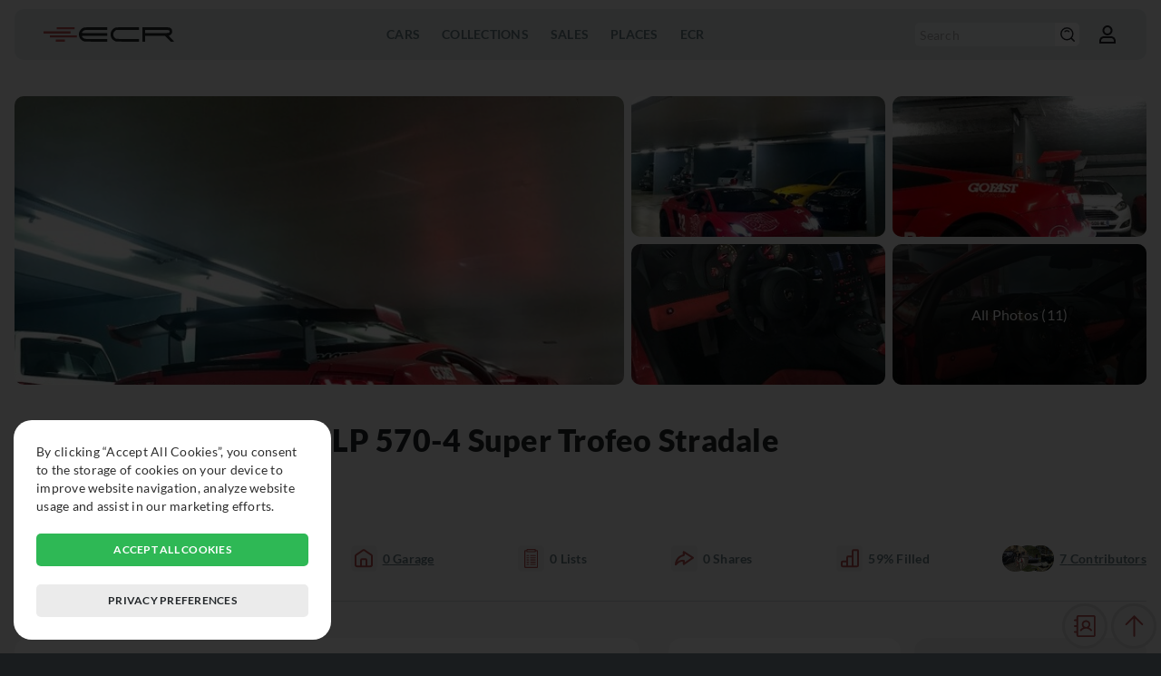

--- FILE ---
content_type: text/html; charset=UTF-8
request_url: https://exclusivecarregistry.com/details/lamborghini/gallardo/21294
body_size: 5155
content:
<!DOCTYPE html>
<html lang="en">
	<head>
		<meta charset="UTF-8">
		<meta name="viewport" content="width=device-width, initial-scale=1">
		<meta http-equiv="content-language" content="en-US" />
		<meta name="copyright" content="© 2026 Exclusive Car Registry" />
		<meta name="robots" content="index,follow">
		<meta http-equiv="imagetoolbar" content="no" />
		<meta name="rating" content="general" />
				<script async src="https://www.googletagmanager.com/gtag/js?id=G-HY7SRVBN33"></script>
		<script>
						window['ga-disable-G-HY7SRVBN33'] = true;
						window.dataLayer = window.dataLayer || [];
			function gtag(){dataLayer.push(arguments);}
			gtag('js', new Date());
			gtag('config', 'G-HY7SRVBN33', {'anonymize_ip': true});
					</script>
				<title>ECR - Lamborghini Gallardo LP 570-4 Super Trofeo Stradale details</title>
		<meta name="description" content="Red exterior located in Switzerland">
		<meta name="keywords" content="car, car details, car specs, car info, lamborghini, lamborghini gallardo, lamborghini gallardo lp 570-4 super trofeo stradale">
		<meta property="og:locale" content="en_US">
		<meta property="og:type" content="website">
		<meta property="og:title" content="ECR - Lamborghini Gallardo LP 570-4 Super Trofeo Stradale details">
		<meta property="og:description" content="Red exterior located in Switzerland">		
		<meta property="og:url" content="https://exclusivecarregistry.com/details/lamborghini/gallardo/21294">
		<meta property="og:site_name" content="ECR - Lamborghini Gallardo LP 570-4 Super Trofeo Stradale details">
		<meta property="og:image" content="https://exclusivecarregistry.com/images/cars/preview/thumb_21294.jpg">
		<meta property="og:image:width" content="450">
		<meta property="og:image:height" content="235">
		<meta name="twitter:card" content="summary_large_image">
		<meta name="twitter:description" content="Red exterior located in Switzerland">
		<meta name="twitter:title" content="ECR - Lamborghini Gallardo LP 570-4 Super Trofeo Stradale details">
		<meta name="twitter:image" content="https://exclusivecarregistry.com/images/cars/preview/thumb_21294.jpg">
		<link rel="icon" href="/images/common/favicon.png" sizes="32x32">
		<link rel="icon" href="/images/common/favicon.png" sizes="192x192">
		<link rel="apple-touch-icon" href="/images/common/favicon.png">
				<meta name="msapplication-TileImage" content="/images/common/favicon.png">	
		<meta name="theme-color" content="#b84f4f">
		<meta name="format-detection" content="telephone=no">
		<meta name="format-detection" content="date=no">
		<meta name="format-detection" content="address=no">
		<meta name="format-detection" content="email=no">
		<link rel="stylesheet" href="/css/select2.min.css" type="text/css" media="all" />

				<link rel="stylesheet" href="/css/style.css" type="text/css" media="all">
		<link rel="stylesheet" href="/css/style_mobile.css" type="text/css" media="all">
		<link rel="stylesheet" href="/css/style_overlay.css" type="text/css" media="all">
		<link rel="stylesheet" href="/css/style_darkmode.css" type="text/css" media="all">
		
		<link rel="manifest" href="https://exclusivecarregistry.com/manifest.json">
		<script type="text/javascript" src="/js/jquery-3.6.0.min.js"></script>
		<script type="text/javascript" src="/js/jquery-ui.min.js"></script>
		<script type="text/javascript" src="/js/jquery.ui.touch-punch.js"></script>
		<script type="text/javascript" src="/js/select2.min.js"></script>
        <script type="text/javascript" src="/js/jquery.touchSwipe.min.js"></script>
		<script type="text/javascript" src="/js/mention.min.js"></script>
		<script type="text/javascript" src="/js/general.js"></script>
		
				
				<script defer type="text/javascript" src="/js/details.js"></script>
				
		
		
		
    </head>
	<body >
				<header>

			<div class="menumob"><hr /><hr /><hr /></div>

						<a href="/" class="logo">
				<img class="image_switch" src="/images/common/logo-ecr-default.svg" alt="Logo Exclusive Car Registry" />
			</a>
						
			<nav>
				<ul>
										
					<li>
						<p>Cars</p>
						<div class="overlay_submenu">
							<ul>
								<li><a href="/list">Cars</a></li>
							</ul>
							<ul>
								<li><a href="/make">Makes</a></li>
							</ul>
						</div>
					</li>

					<li>
						<p><a href="/collection">Collections</a></p>
					</li>

					<li>
						<p>Sales</p>
						<div class="overlay_submenu">
							<ul>
								<li><a href="/dealer">Dealers</a></li>
							</ul>
							<ul>
								<li><a href="/auction-house">Auction Houses</a></li>
							</ul>
						</div>
					</li>

					<li>
						<p>Places</p>
						<div class="overlay_submenu">
							<ul>
								<li><a href="/event">Events</a></li>
							</ul>
							<ul>
								<li><a href="/museum">Museums</a></li>
							</ul>
							<ul>
								<li><a href="/circuit">Circuits</a></li>
							</ul>
						</div>
					</li>

					<li>
						<p>ECR</p>
						<div class="overlay_submenu">
							<ul>
								<li><a href="/info">About</a></li>
							</ul>
							<ul>
								<li><a href="/plans">Plans</a></li>
							</ul>
							<ul>
								<li><a href="/terms">Terms of Use</a></li>
							</ul>
							<ul>
								<li><a href="/faq">FAQ</a></li>
							</ul>
							<ul>
								<li><span class="opencontact">Contact Us</span></li>
							</ul>
						</div>
					</li>
				</ul>
			</nav>
			<div class="options">
				<div class="fast_search_link">
					<a href="/list"><img class="ico_switch" src="/images/common/ico-header-search.svg" alt="Search icon" /></a>
				</div>
				<form action="/list" method="get" class="fast_search">
					<input type="hidden" name="fastsearch" value="1" />
					<input type="text" name="model" placeholder="Search" value="" />
					<button type="submit"><img class="ico_switch" src="/images/common/ico-header-search.svg" alt="Search icon" /></button>
				</form>
				
												<div class="account_photo">
										<span href="/login" rel="nofollow" class="open_login_form">
						<img src="/images/common/ico-header-account.svg" alt="Profile"  class="ico_switch" />
					</span>
									</div>
			</div>
		</header>
	<main class="principal" id="details">
	<div class="banner_gallery wrapperfull">
					<div class="thumb" data-id="84016">
						<img src="/images/gallery/car/full/84016" alt="Gallery" />
					</div>
					<div class="thumb" data-id="84017">
						<img src="/images/gallery/car/thumb/84017" alt="Gallery" />
					</div>
					<div class="thumb" data-id="84018" data-total="All Photos (11)">
						<img src="/images/gallery/car/thumb/84018" alt="Gallery" />
					</div>
					<div class="thumb" data-id="84019">
						<img src="/images/gallery/car/thumb/84019" alt="Gallery" />
					</div>
					<div class="thumb" data-id="84020" data-total="All Photos (11)">
						<img src="/images/gallery/car/thumb/84020" alt="Gallery" />
					</div></div>	<div class="page_title wrapperfull">
		<h1>
			<a href="/make/lamborghini">Lamborghini</a>
			<a href="/model/lamborghini/gallardo-lp-570-4-super-trofeo-stradale">Gallardo</a> 
						<a href="/model/lamborghini/gallardo-lp-570-4-super-trofeo-stradale">LP 570-4 Super Trofeo Stradale</a>
					</h1>
		
						<div class="location">
							<img src="/images/flags/ch.png" alt="Country Flag" />
							<p>Geneva, Geneva, Switzerland</p>
						</div>			</div>
		<div class="basic_social wrapperfull">
		<div class="icons_info like">
			<div ><img class="ico_red" src="/images/common/ico-general-like.svg" alt="Like icon" /></div>
			<p>4<span> Likes</span></p>
		</div>
		<div class="icons_info seen">
			<div ><img class="ico_red" src="/images/common/ico-general-seen.svg" alt="Spotted icon" /></div>
			<p>17 <span> Spotted</span></p>
		</div>
		<div class="icons_info garage">
			<div ><img class="ico_red" src="/images/common/ico-general-garage.svg" alt="Garage icon" /></div>
			<p>0<span> Garage</span></p>
		</div>
		<div class="icons_info watch_list">
			<div ><img class="ico_red" src="/images/common/ico-field-specs.svg" alt="Watchlist icon" /></div>
			<p>0<span> Lists</span></p>
		</div>
		<div class="icons_info share " data-car="21294">
			<div><img class="ico_red open_share" src="/images/common/ico-general-share.svg" alt="Share icon" /></div>
			<p>0<span> Shares</span></p>
		</div>
		<div class="icons_info percent">
			<div><img class="ico_red" src="/images/common/ico-general-percent.svg" alt="Percentage icon" /></div>
			<p>59%<span> Filled</span></p>
		</div>
		
		<div class="users_totals_thumb">
		<img class="photo" src="/images/profile/uid_2353.jpg" alt="Uploader" /><img class="photo" src="/images/profile/uid_6696.jpg" alt="Edits" /><img class="photo" src="/images/profile/uid_10040.jpg" alt="Edits" />
			<p>7<span> Contributors</span></p>		
		</div>
				<hr class="division_line" />
	</div>


	<div class="page_content_2_column_left">
		
		
		<div class="timeline_block basic_tab_switch">
			<h2 class="blocktitle">Car Timeline</h2>
			<div class="selection">
				<p class="btn open" data-info="location">Location</p>
				<p class="btn" data-info="collection">Collection</p>
				<p class="btn" data-info="event">Events</p>
				<p class="btn" data-info="racing">Racing</p>
				<p class="btn" data-info="museum">Museum</p>
				<p class="btn" data-info="sales">Sales</p>
							</div>
			<div class="content_block">

				<div class="item open" data-box="location">
										<p class="info"><span class="level_block_tag lbt_free"><strong><img class="img" src="/images/common/ico-header-account.svg" /></strong>Log in</span></p>
									</div>

				<div class="item" data-box="collection">
										<p class="info"><span class="level_block_tag lbt_free"><strong><img class="img" src="/images/common/ico-header-account.svg" /></strong>Log in</span></p>
									</div>

				<div class="item" data-box="event">
										<p class="info"><span class="level_block_tag lbt_free"><strong><img class="img" src="/images/common/ico-header-account.svg" /></strong>Log in</span></p>
									</div>

				<div class="item" data-box="racing">
										<p class="info"><span class="level_block_tag lbt_free"><strong><img class="img" src="/images/common/ico-header-account.svg" /></strong>Log in</span></p>
									</div>

				<div class="item" data-box="museum">
										<p class="info"><span class="level_block_tag lbt_free"><strong><img class="img" src="/images/common/ico-header-account.svg" /></strong>Log in</span></p>
									</div>

				<div class="item" data-box="sales">
										<p class="info"><span class="level_block_tag lbt_free"><strong><img class="img" src="/images/common/ico-header-account.svg" /></strong>Log in</span></p>
									</div>

								
			</div>
		</div>


		
		
		

		
			<aside class="adsmkthor superad">
				<a href="https://exclusivecarregistry.com/contact?open_ads_request=1" class="adsimg" data-id="2" data-client="2" data-format="1" target="_blank">
					<img 
						alt="2"
						src="/images/ads/banner_2.jpg"
						srcset="/images/ads/banner_2_mob.jpg 480w, /images/ads/banner_2.jpg 728w"
						sizes="
						(min-resolution: 6dppx) 15vw,
						(min-resolution: 5.5dppx) 16.5vw,
						(min-resolution: 5dppx) 18vw,
						(min-resolution: 4.5dppx) 20.25vw,
						(min-resolution: 4dppx) 22.5vw,
						(min-resolution: 3.5dppx) 26.25vw,
						(min-resolution: 3dppx) 30vw,
						(min-resolution: 2.5dppx) 37.5vw,
						(min-resolution: 2dppx) 45vw,
						(min-resolution: 1.5dppx) 67.5vw,
						(min-resolution: 1dppx) 90vw,
						90vw"
					/>
				</a>
				<script>gtag("event", "ecr_ads_viewed", {"ads_id": "2","ads_client": "2","ads_link": "https://exclusivecarregistry.com/contact?open_ads_request=1","ads_format": "1"});</script>
			</aside>
				

		
		
		

		

				<div class="summary_block_image_link wrapperfull">
			<img class="image" src="/images/cars/preview/thumb_21294.jpg" alt="Picture">
			<div class="text">
				<h2 class="title">Lamborghini Gallardo LP 570-4 Super Trofeo Stradale</h2>
								<a class="link" href="/model/lamborghini/gallardo-lp-570-4-super-trofeo-stradale">Read More ↗</a>
			</div>
		</div>


	</div>


	<div class="page_content_2_column_right">
		

		<div class="general_tab_block basic_tab_switch">
			<div class="button_block">
				<p class="btn open" data-info="details"><img class="ico_red" src="/images/common/ico-general-details.svg" alt="Details icon">Details</p>
				<p class="btn" data-info="specifics"><img class="ico_red" src="/images/common/ico-general-specifics.svg" alt="Specifics icon">Specifics</p>
			</div>
			<div class="content_block">
				<div class="item open" data-box="details">
					<div class="list_with_icons">
						<div class="image">
							<img class="ico_switch" src="/images/common/ico-field-year.svg" alt="Model year icon" />
						</div>
						<div class="text">
							<p class="title">Model Year</p>
														<p class="info"><span class="level_block_tag lbt_free"><strong><img class="img" src="/images/common/ico-header-account.svg" /></strong>Log in</span></p>
													</div>
					</div>
					<div class="list_with_icons">
						<div class="image">
							<img class="ico_switch" src="/images/common/ico-field-color.svg" alt="Color icon" />
						</div>
						<div class="text">
							<p class="title">Color</p>
														<p class="info"><span class="level_block_tag lbt_free"><strong><img class="img" src="/images/common/ico-header-account.svg" /></strong>Log in</span></p>
													</div>
					</div>
					<div class="list_with_icons">
						<div class="image">
							<img class="ico_switch" src="/images/common/ico-field-interior.svg" alt="Interior icon" />
						</div>
						<div class="text">
							<p class="title">Interior</p>
														<p class="info"><span class="level_block_tag lbt_free"><strong><img class="img" src="/images/common/ico-header-account.svg" /></strong>Log in</span></p>
													</div>
					</div>
					<div class="list_with_icons">
						<div class="image">
							<img class="ico_switch" src="/images/common/ico-field-spectype.svg" alt="Spec icon" />
						</div>
						<div class="text">
							<p class="title">Original Market Specification</p>
														<p class="info"><span class="level_block_tag lbt_free"><strong><img class="img" src="/images/common/ico-header-account.svg" /></strong>Log in</span></p>
													</div>
					</div>
					<div class="list_with_icons">
						<div class="image">
							<img class="ico_switch" src="/images/common/ico-field-transmission.svg" alt="Transmission icon" />
						</div>
						<div class="text">
							<p class="title">Transmission</p>
														<p class="info"><span class="level_block_tag lbt_free"><strong><img class="img" src="/images/common/ico-header-account.svg" /></strong>Log in</span></p>
													</div>
					</div>
					<div class="list_with_icons">
						<div class="image">
							<img class="ico_switch" src="/images/common/ico-field-drive.svg" alt="Drive icon" />
						</div>
						<div class="text">
							<p class="title">Drive</p>
														<p class="info"><span class="level_block_tag lbt_free"><strong><img class="img" src="/images/common/ico-header-account.svg" /></strong>Log in</span></p>
													</div>
					</div>
				</div>
				<div class="item" data-box="specifics">
					<div class="specifics">
						<div class="list_with_icons">
							<div class="image">
								<img class="ico_switch" src="/images/common/ico-field-prodnum.svg" alt="Plaque Number icon" />
							</div>
							<div class="text">
								<p class="title">Plaque Number</p>
								<p class="info"><span class="level_block_tag lbt_free"><strong><img class="img" src="/images/common/ico-header-account.svg" /></strong>Log in</span></p>							</div>
						</div>
						
						<div class="list_with_icons">
							<div class="image">
								<img class="ico_switch" src="/images/common/ico-field-vin.svg" alt="VIN icon" />
							</div>
							<div class="text">
								<p class="title">VIN</p>
								<p class="info"><span class="level_block_tag lbt_free"><strong><img class="img" src="/images/common/ico-header-account.svg" /></strong>Log in</span></p>							</div>
						</div>
						<div class="list_with_icons">
							<div class="image">
								<img class="ico_switch" src="/images/common/ico-field-chassis.svg" alt="Chassis icon" />
							</div>
							<div class="text">
								<p class="title">Chassis</h3>
								<p class="info"><span class="level_block_tag lbt_free"><strong><img class="img" src="/images/common/ico-header-account.svg" /></strong>Log in</span></p>							</div>
						</div>
						<div class="list_with_icons">
							<div class="image">
								<img class="ico_switch" src="/images/common/ico-general-engine.svg" alt="Engine icon" />
							</div>
							<div class="text">
								<p class="title">Engine Number</h3>
																<p class="info"><span class="level_block_tag lbt_free"><strong><img class="img" src="/images/common/ico-header-account.svg" /></strong>Log in</span></p>
															</div>
						</div>
						<div class="list_with_icons">
							<div class="image">
								<img class="ico_switch" src="/images/common/ico-field-kmmiles.svg" alt="km/miles icon" />
							</div>
							<div class="text">
								<p class="title">Last known km/miles</p>
																<p class="info"><span class="level_block_tag lbt_free"><strong><img class="img" src="/images/common/ico-header-account.svg" /></strong>Log in</span></p>
															</div>
						</div>
						<div class="list_with_icons">
							<div class="image">
								<img class="ico_switch" src="/images/common/ico-field-msrp.svg" alt="MSRP icon" />
							</div>
							<div class="text">
								<p class="title">MSRP</p>
																<p class="info"><span class="level_block_tag lbt_free"><strong><img class="img" src="/images/common/ico-header-account.svg" /></strong>Log in</span></p>
															</div>
						</div>
						<div class="list_with_icons">
							<div class="image">
								<img class="ico_switch" src="/images/common/ico-field-status.svg" alt="Status icon" />
							</div>
							<div class="text">
								<p class="title">Status</p>
																<p class="info"><span class="level_block_tag lbt_free"><strong><img class="img" src="/images/common/ico-header-account.svg" /></strong>Log in</span></p>
															</div>
						</div>
												<div class="list_with_icons">
							<div class="image">
								<img class="ico_switch" src="/images/common/ico-field-datasource.svg" alt="Datasource icon" />
							</div>
							<div class="text">
								<p class="title">Datasource</p>
																<p class="info"><span class="level_block_tag lbt_free"><strong><img class="img" src="/images/common/ico-header-account.svg" /></strong>Log in</span></p>
															</div>
						</div>
						<div class="list_with_icons">
							<div class="image">
								<img class="ico_switch" src="/images/common/ico-field-salelink.svg" alt="Sale Link icon" />
							</div>
							<div class="text">
								<P class="title">Sale Link</P>
																<p class="info"><span class="level_block_tag lbt_free"><strong><img class="img" src="/images/common/ico-header-account.svg" /></strong>Log in</span></p>
															</div>
						</div>
					</div>
				</div>
			</div>
		</div>


		
			<aside class="adsmkthor superad">
				<a href="https://exclusivecarregistry.com/contact?open_ads_request=1" class="adsimg" data-id="2" data-client="2" data-format="1" target="_blank">
					<img 
						alt="2"
						src="/images/ads/banner_2.jpg"
						srcset="/images/ads/banner_2_mob.jpg 480w, /images/ads/banner_2.jpg 728w"
						sizes="
						(min-resolution: 6dppx) 15vw,
						(min-resolution: 5.5dppx) 16.5vw,
						(min-resolution: 5dppx) 18vw,
						(min-resolution: 4.5dppx) 20.25vw,
						(min-resolution: 4dppx) 22.5vw,
						(min-resolution: 3.5dppx) 26.25vw,
						(min-resolution: 3dppx) 30vw,
						(min-resolution: 2.5dppx) 37.5vw,
						(min-resolution: 2dppx) 45vw,
						(min-resolution: 1.5dppx) 67.5vw,
						(min-resolution: 1dppx) 90vw,
						90vw"
					/>
				</a>
				<script>gtag("event", "ecr_ads_viewed", {"ads_id": "2","ads_client": "2","ads_link": "https://exclusivecarregistry.com/contact?open_ads_request=1","ads_format": "1"});</script>
			</aside>
		

		
		
		
		
		
		
		<div class="wrapperfull plate_list box_hidden_list">
			<h2 class="blocktitle">Plates</h2>
						<p class="info"><span class="level_block_tag lbt_free"><strong><img class="img" src="/images/common/ico-header-account.svg" /></strong>Log in</span></p>
					</div>

		
			
	</div>

	
		<div class="car_list similar_list wrapperfull">
		<h2 class="blocktitle">Similar Cars</h2>
		
						<div class="car_item">
							<a class="content" href="/details/lamborghini/gallardo/6506">
								<img class="image" src="/images/cars/preview/thumb_6506.jpg" alt="Thumbnail" />
								
								
								
								<div class="texto">
									
									<p class="title"><img class="flag" src="/images/flags/ca.png" alt="Country Flag" />Lamborghini Gallardo <strong>LP 570-4 Super Trofeo Stradale</strong></p>
									<div class="stats">
										<div class="icons_info">
											<div><img class="ico_red" src="/images/common/ico-general-like.svg" alt="Like icon" /></div>
											<p>0</p>
										</div>
										<div class="icons_info">
											<div><img class="ico_red" src="/images/common/ico-general-seen.svg" alt="Seen icon" /></div>
											<p>1</p>
										</div>
										<div class="icons_info">
											<div><img class="ico_red" src="/images/common/ico-general-garage.svg" alt="Garage icon" /></div>
											<p>0</p>
										</div>
										<div class="icons_info">
											<div><img class="ico_red" src="/images/common/ico-general-percent.svg" alt="Percentage icon" /></div>
											<p>59%</p>
										</div>
									</div>
								</div>
							</a>
						</div>
						<div class="car_item">
							<a class="content" href="/details/lamborghini/gallardo/14195">
								<img class="image" src="/images/cars/preview/thumb_14195.jpg" alt="Thumbnail" />
								
								
								
								<div class="texto">
									
									<p class="title"><img class="flag" src="/images/flags/us.png" alt="Country Flag" />Lamborghini Gallardo <strong>LP 570-4 Super Trofeo Stradale</strong></p>
									<div class="stats">
										<div class="icons_info">
											<div><img class="ico_red" src="/images/common/ico-general-like.svg" alt="Like icon" /></div>
											<p>0</p>
										</div>
										<div class="icons_info">
											<div><img class="ico_red" src="/images/common/ico-general-seen.svg" alt="Seen icon" /></div>
											<p>2</p>
										</div>
										<div class="icons_info">
											<div><img class="ico_red" src="/images/common/ico-general-garage.svg" alt="Garage icon" /></div>
											<p>0</p>
										</div>
										<div class="icons_info">
											<div><img class="ico_red" src="/images/common/ico-general-percent.svg" alt="Percentage icon" /></div>
											<p>56%</p>
										</div>
									</div>
								</div>
							</a>
						</div>
						<div class="car_item">
							<a class="content" href="/details/lamborghini/gallardo/980">
								<img class="image" src="/images/cars/preview/thumb_980.jpg" alt="Thumbnail" />
								
								
								
								<div class="texto">
									
									<p class="title"><img class="flag" src="/images/flags/br.png" alt="Country Flag" />Lamborghini Gallardo <strong>LP 570-4 Super Trofeo Stradale</strong></p>
									<div class="stats">
										<div class="icons_info">
											<div><img class="ico_red" src="/images/common/ico-general-like.svg" alt="Like icon" /></div>
											<p>3</p>
										</div>
										<div class="icons_info">
											<div><img class="ico_red" src="/images/common/ico-general-seen.svg" alt="Seen icon" /></div>
											<p>0</p>
										</div>
										<div class="icons_info">
											<div><img class="ico_red" src="/images/common/ico-general-garage.svg" alt="Garage icon" /></div>
											<p>0</p>
										</div>
										<div class="icons_info">
											<div><img class="ico_red" src="/images/common/ico-general-percent.svg" alt="Percentage icon" /></div>
											<p>51%</p>
										</div>
									</div>
								</div>
							</a>
						</div>
						<div class="car_item">
							<a class="content" href="/details/lamborghini/gallardo/13743">
								<img class="image" src="/images/cars/preview/thumb_13743.jpg" alt="Thumbnail" />
								
								
								
								<div class="texto">
									
									<p class="title"><img class="flag" src="/images/flags/us.png" alt="Country Flag" />Lamborghini Gallardo <strong>LP 570-4 Super Trofeo Stradale</strong></p>
									<div class="stats">
										<div class="icons_info">
											<div><img class="ico_red" src="/images/common/ico-general-like.svg" alt="Like icon" /></div>
											<p>0</p>
										</div>
										<div class="icons_info">
											<div><img class="ico_red" src="/images/common/ico-general-seen.svg" alt="Seen icon" /></div>
											<p>1</p>
										</div>
										<div class="icons_info">
											<div><img class="ico_red" src="/images/common/ico-general-garage.svg" alt="Garage icon" /></div>
											<p>0</p>
										</div>
										<div class="icons_info">
											<div><img class="ico_red" src="/images/common/ico-general-percent.svg" alt="Percentage icon" /></div>
											<p>51%</p>
										</div>
									</div>
								</div>
							</a>
						</div>	</div>
	</main>
				<footer>
			<div class="logo">
				<img src="/images/common/logo-ecr-w-text.png" alt="Logo Exclusive Car Registry" />
			</div>
			<div class="menu">
				<div class="column">
					<p>Resources</p>
					<a href="/info">About</a>
					<a href="/list">Cars</a>
					<a href="/collection">Collection</a>
				</div>
				<div class="column">
					<p>Social</p>
					<a href="https://www.instagram.com/exclusivecarregistry" target="_blank">Instagram</a>
					<a href="https://www.facebook.com/exclusivecarregistry" target="_blank">Facebook</a>
				</div>
				<div class="column">
					<p>Legal</p>
					<a href="/terms">Terms of service</a>
				</div>
			</div>
			<p class="footer_copyright">© 2026 Exclusive Car Registry. All rights reserved.</p>
		</footer>
		
		<div class="shortcut_float">
									<div class="generalbtn opencontact" data-mkt="0" ><img class="ico_red" src="/images/common/ico-general-contact.svg" alt="Contact"></div>
									
							<div class="generalbtn backtop"><img class="ico_red" src="/images/common/ico-general-toppage.svg" alt="Top"></div>
					</div>

				<div id="gdpr_box">
			<div class="box">
				<p>By clicking “Accept All Cookies”, you consent to the storage of cookies on your device to improve website navigation, analyze website usage and assist in our marketing efforts.</p>
				<span class="accept_cookies">Accept all cookies</span>
				<span class="more_cookies_info">Privacy preferences</span>
			</div>
		</div>
		<div id="gdpr_info_box">
			<div class="box">
				<div class="title">
					<h2>Privacy preferences</h2>
					<span class="close">✖</span>
				</div>
				<div class="menu">
					<h3 data-block="cookie_privacy" class="open">Privacy</h3>
					<h3 data-block="cookies_performance">Performance</h3>
					<h3 data-block="cookies_ads">Ads</h3>
					<h3 data-block="cookies_functionality">Functionality</h3>
					<h3 data-block="cookie_required">Required</h3>
				</div>
				<div class="blocks">
					<div id="cookie_privacy" class="open">
						<h3>Privacy</h3>
						<p>When you visit a website, it may store or collect information on your browser, primarily in the form of cookies. This information can be about you, your preferences or your device and is used primarily to make the website work as you expect. The information usually doesn't directly identify you, but it can provide a more personalized web experience. As we respect your right to privacy, you can choose not to allow certain types of cookies. Click on the different category titles to learn more and change our default settings. However, blocking some types of cookies may affect your experience on the website and the services we may offer.</p>
					</div>
					<div id="cookies_performance">
						<h3>Performance</h3>
						<span class="custom_check" id="cb_performance" data-input="1"></span>
						<p>These cookies allow us to count visits and traffic sources so that we can measure and improve the performance of our website. They help us know which pages are the most and least popular and see how visitors move around the website. All information collected by these cookies is aggregated and therefore anonymous. If you do not allow these cookies, we will not know when you have visited our website.</p>
					</div>
					<div id="cookies_ads">
						<h3>Ads</h3>
						<span class="custom_check" id="cb_ads" data-input="1"></span>
						<p>These cookies may be set through our website by our advertising partners. They can be used by these companies to build a profile about your interests and show you relevant ads on other websites. They do not directly store personal information, but are based on the unique identification of your browser and internet device. If you do not allow these cookies, you will have less targeted advertising.</p>
					</div>
					<div id="cookies_functionality">
						<h3>Functionality</h3>
						<span class="custom_check" id="cb_functionality" data-input="1"></span>
						<p>These cookies allow the website to provide enhanced functionality and personalization. They can be established by us or by external providers whose services we have added to our pages. If you do not allow these cookies, some of these features, or even all of them, may not work correctly.</p>
					</div>
					<div id="cookie_required">
						<h3>Required</h3>
						<span class="custom_check required" data-input="1"></span>
						<p>These cookies are necessary for the website to function and cannot be turned off on our systems. They are usually only set up in response to actions you take that correspond to a request for services, such as setting your privacy preferences, logging in or filling out forms. You can set your browser to block or alert you to these cookies, but some parts of the website will not work. These cookies do not store any personally identifiable information.</p>
					</div>
				</div>
				<div class="buttons">
					<span class="save_custom">Confirm my choices</span>
					<span class="accept_cookies">Accept all cookies</span>
				</div>
			</div>
		</div>
			</body>
</html>

--- FILE ---
content_type: image/svg+xml
request_url: https://exclusivecarregistry.com/images/common/ico-general-toppage.svg
body_size: 886
content:
<svg width="28" height="32" viewBox="0 0 28 32" fill="none" xmlns="http://www.w3.org/2000/svg">
<path d="M26.7418 12.4464L14.9293 0.633905C14.8074 0.511873 14.6627 0.415066 14.5033 0.349014C14.344 0.282963 14.1732 0.248968 14.0007 0.248968C13.8282 0.248968 13.6575 0.282963 13.4981 0.349014C13.3388 0.415066 13.194 0.511873 13.0721 0.633905L1.25964 12.4464C1.01336 12.6927 0.875 13.0267 0.875 13.375C0.875 13.7233 1.01336 14.0573 1.25964 14.3036C1.50591 14.5499 1.83994 14.6882 2.18823 14.6882C2.53652 14.6882 2.87055 14.5499 3.11682 14.3036L12.6882 4.73055V30.4375C12.6882 30.7856 12.8265 31.1194 13.0727 31.3656C13.3188 31.6117 13.6526 31.75 14.0007 31.75C14.3488 31.75 14.6827 31.6117 14.9288 31.3656C15.1749 31.1194 15.3132 30.7856 15.3132 30.4375V4.73055L24.8846 14.3036C25.1309 14.5499 25.4649 14.6882 25.8132 14.6882C26.1615 14.6882 26.4955 14.5499 26.7418 14.3036C26.9881 14.0573 27.1265 13.7233 27.1265 13.375C27.1265 13.0267 26.9881 12.6927 26.7418 12.4464Z" fill="#000000"/>
</svg>


--- FILE ---
content_type: image/svg+xml
request_url: https://exclusivecarregistry.com/images/common/ico-field-year.svg
body_size: 2296
content:
<svg width="85" height="54" viewBox="0 0 85 54" fill="none" xmlns="http://www.w3.org/2000/svg">
<path fill-rule="evenodd" clip-rule="evenodd" d="M21.1113 0.910736C20.1854 1.23757 18.7761 2.20576 17.788 3.19348C15.9724 5.00948 15.6199 5.88368 14.4077 11.584C13.9138 13.9062 13.6922 14.3859 13.1134 14.3859C12.5201 14.3859 12.4149 14.1246 12.4149 12.6506C12.4149 11.6961 12.2197 10.72 11.981 10.4813C11.4326 9.93289 2.55288 9.88228 1.54491 10.4217C0.926325 10.7529 0.845703 11.2062 0.845703 14.3545C0.845703 16.7656 0.991403 18.0302 1.29762 18.2775C1.54636 18.4782 3.91081 19.0017 6.5522 19.4406C11.8606 20.3227 12.4149 20.2168 12.4149 18.3187C12.4149 17.7464 12.5776 17.2782 12.7764 17.2782C13.2215 17.2782 13.2222 17.211 12.7464 19.4297C12.5313 20.4337 12.2352 21.2551 12.0884 21.2551C11.3285 21.2551 8.72251 24.052 7.88194 25.77C6.67657 28.2339 5.9271 35.1946 5.91517 44.0378C5.90614 50.7942 6.22537 51.9341 8.46039 53.1329C10.1549 54.0415 19.0668 54.1022 20.9309 53.2175C22.2653 52.5841 23.6225 50.2649 23.6225 48.6177V47.6473H42.784H61.9454V48.6177C61.9454 49.1517 62.2781 50.2754 62.6844 51.1148C63.8609 53.5451 64.9274 53.8672 71.336 53.7288C76.4908 53.6174 76.7525 53.5755 77.6907 52.7089C79.4015 51.1286 79.6618 49.9662 79.6499 43.9532C79.6438 40.9144 79.4153 36.0214 79.1423 33.0799C78.7323 28.6641 78.4782 27.389 77.685 25.7679C76.8451 24.0516 74.2391 21.2551 73.4796 21.2551C73.3328 21.2551 73.0367 20.4337 72.8216 19.4297C72.3458 17.211 72.3465 17.2782 72.7916 17.2782C72.9904 17.2782 73.1531 17.7464 73.1531 18.3187C73.1531 20.2168 73.7073 20.3227 79.0158 19.4406C81.6572 19.0017 84.022 18.4782 84.2703 18.2775C84.5766 18.0302 84.7223 16.7656 84.7223 14.3545C84.7223 11.2062 84.6417 10.7529 84.0231 10.4217C83.0151 9.88228 74.1354 9.93289 73.5869 10.4813C73.3483 10.72 73.1531 11.6961 73.1531 12.6506C73.1531 14.1144 73.0457 14.3859 72.4662 14.3859C71.9025 14.3859 71.6719 13.8845 71.178 11.584C69.9596 5.91115 69.5945 5.0084 67.7864 3.20035C64.8005 0.214416 65.3895 0.282022 42.6293 0.31456C25.5112 0.339145 22.4931 0.422661 21.1113 0.910736ZM22.3948 3.54779C21.1865 3.91619 19.4298 5.48237 18.7533 6.79367C18.497 7.29078 17.7671 10.2192 17.1315 13.3013C16.4956 16.3834 15.8954 19.1897 15.7978 19.5378C15.6297 20.1365 17.0874 20.1705 42.7988 20.1705H69.9777L69.7745 19.3571C69.6632 18.9099 69.0598 16.1032 68.4343 13.1206C67.1754 7.11977 66.3913 5.33739 64.4899 4.15481C63.2159 3.36232 63.1313 3.3587 43.3263 3.29363C32.3898 3.25783 22.9707 3.37208 22.3948 3.54779ZM3.738 14.3617C3.738 15.9171 3.81392 15.9702 6.63029 16.3744C7.5251 16.5027 8.54174 16.6886 8.8899 16.7865C9.43799 16.9416 9.52259 16.6965 9.52259 14.9525V12.9398H6.63029H3.738V14.3617ZM76.0454 15.1332C76.0454 16.7052 76.1354 16.9402 76.6781 16.7865C77.0262 16.6886 78.0429 16.5027 78.9377 16.3744C81.6998 15.9778 81.83 15.8954 81.83 14.5425V13.3013H78.9377H76.0454V15.1332ZM14.2251 23.6388C10.0136 25.4652 9.18853 28.5994 9.17045 42.8443C9.16178 49.7049 9.20371 50.1756 9.86026 50.527C10.7695 51.0136 18.7602 51.0136 19.6695 50.527C20.1511 50.2692 20.3687 49.7688 20.3687 48.9189C20.3687 47.6889 20.3629 47.6849 18.5079 47.5758C16.4044 47.4525 15.5462 46.6885 16.2519 45.5685C16.6058 45.0067 17.4468 44.925 23.752 44.8378L30.8533 44.7399V42.289C30.8533 40.8649 31.0351 39.6563 31.2871 39.4043C31.9071 38.7843 53.6608 38.7843 54.2809 39.4043C54.5329 39.6563 54.7147 40.8649 54.7147 42.289V44.7399L61.816 44.8378C68.1212 44.925 68.9622 45.0067 69.3161 45.5685C70.0218 46.6885 69.1635 47.4525 67.0601 47.5758C65.2051 47.6849 65.1993 47.6889 65.1993 48.9189C65.1993 49.7688 65.4169 50.2692 65.8985 50.527C66.8078 51.0136 74.7984 51.0136 75.7077 50.527C76.3643 50.1756 76.4062 49.7049 76.3975 42.8443C76.3823 30.7545 75.7894 27.1562 73.4546 24.9783C71.3476 23.0129 72.1354 23.0617 42.7052 23.0769C19.2132 23.0892 15.3151 23.1662 14.2251 23.6388ZM14.5913 27.6731C10.9246 29.5152 10.6806 35.1505 14.1886 36.9643C15.7161 37.7542 26.4277 37.7749 27.944 36.9907C29.2076 36.3374 30.4917 34.3435 30.4917 33.0347C30.4917 31.6016 29.5781 30.0897 28.4299 29.6222C27.4837 29.2368 17.1116 27.039 16.245 27.0405C16.0274 27.0405 15.2833 27.3254 14.5913 27.6731ZM63.9339 28.1431C57.8232 29.4266 57.0014 29.7408 56.3246 31.0495C55.2599 33.1085 55.9982 35.3862 58.2003 36.8381C59.1059 37.4354 59.9631 37.52 65.127 37.5218C69.7434 37.5239 71.2543 37.4032 72.1025 36.9643C75.3104 35.3056 75.4293 29.9942 72.3049 27.9468C70.8454 26.9906 69.2409 27.0282 63.9339 28.1431ZM15.1824 30.9548C14.3921 31.8279 14.4221 33.2885 15.2454 34.0337C15.7967 34.5326 16.7786 34.632 21.1547 34.632C25.9103 34.632 26.4631 34.5655 27.0448 33.9223C28.1978 32.6486 27.5401 32.2643 22.4812 31.2553C16.7674 30.1157 15.9717 30.0828 15.1824 30.9548ZM63.5724 31.2647C61.1862 31.7585 59.0879 32.303 58.9089 32.4747C58.7187 32.658 58.8344 33.1689 59.1884 33.7097C59.7914 34.6298 59.8059 34.632 65.1516 34.632C69.8837 34.632 70.58 34.5546 71.1086 33.9708C71.8642 33.1356 71.8794 31.6023 71.139 30.8615C70.3787 30.1016 68.7839 30.1862 63.5724 31.2647ZM33.7456 43.4897V44.7551H42.784H51.8224V43.4897V42.2243H42.784H33.7456V43.4897Z" fill="#000000"/>
</svg>


--- FILE ---
content_type: image/svg+xml
request_url: https://exclusivecarregistry.com/images/common/ico-field-spectype.svg
body_size: 1236
content:
<svg xmlns="http://www.w3.org/2000/svg" version="1.1" x="0px" y="0px" viewBox="0 0 35.5 35.5" xml:space="preserve">
	<defs>
		<style>
			path{
				fill-rule: evenodd;
				fill: #000
			}
		</style>
	</defs>
	<path d="M30.2,5.2c-6.9-6.9-18.1-6.9-25,0s-6.9,18.1,0,25c0,0,0,0,0,0c6.9,6.9,18.1,6.9,25,0S37.2,12.2,30.2,5.2
	C30.3,5.2,30.3,5.2,30.2,5.2L30.2,5.2z M31.1,26.5c-0.6,0-1.6-0.5-1.8-0.7c0-0.1-0.1-0.1,0-0.2c0.2-0.7,0.2-1.4,0.2-2.1
	c0-0.1,0-0.2,0-0.3c0-0.7,0-1.3-0.1-2c-0.1-0.6-0.1-1.2-0.3-1.8c-0.2-0.8-0.8-1.3-1.6-1.4c-0.4,0-0.8-0.1-1.2-0.1l0,0
	c-0.9,0-1.5-0.2-2.1-0.7c-0.8-0.8-0.9-1.4-0.4-2.3c0.1-0.2,0.2-0.4,0.4-0.6c0.1-0.2,0.2-0.4,0.3-0.5c0.2-0.3,0.2-0.6,0.2-1.2
	c0-0.1,0-0.2,0-0.3c0.1-0.3,0.3-0.5,0.6-0.6c0.1,0,0.1,0,0.2,0c1.4,0.3,2.8,0.4,4.3,0.4c1.2,0,1.8-0.5,2.1-1
	c0.1-0.1,0.2-0.3,0.2-0.4C34.6,15.8,34.2,21.8,31.1,26.5L31.1,26.5z M8.7,4.5C8.9,4.6,9,4.6,9.1,4.7c0.3,0.1,0.5,0.2,0.8,0.2
	C10.7,5.1,11.4,5.1,12,5c0.1,0,0.2-0.1,0.4-0.1c0.1,0,0.2,0,0.4-0.1c1.2-0.3,2-0.1,2.7,0.5c0.4,0.3,0.8,0.5,1.2,0.6l0.1,0
	c0.2,0.1,0.4,0.1,0.7,0.2c0.2,0,0.3,0.1,0.5,0.1c0.3,0.1,0.4,0.2,0.4,0.5c0,0.4,0,0.9-0.1,1.3c-0.1,0.3-0.2,0.8-0.3,0.9
	C17.7,9,17.3,9.1,17,9.2c-1.1,0.2-2.2,0.6-3.3,1.3c-0.8,0.5-1.3,1.1-1.4,1.8c-0.1,0.4-0.2,0.7-0.9,0.8c-0.3,0.1-0.6,0.1-0.9,0.2
	c-0.3,0-0.5,0.1-0.8,0.1c-0.3,0.1-0.8,0.2-1,0.7c-0.2,0.5,0,1,0.1,1.2c0.1,0.3,0.3,0.5,0.4,0.7c0.1,0.2,0.3,0.4,0.4,0.7
	c0.4,0.8,1.2,1.2,2.2,1.1c0.5-0.1,1.1-0.1,1.6-0.1c1.3,0.2,2.5,0.7,3.6,1.3c0.5,0.3,1.1,0.7,1.5,1.1c0.2,0.1,0.4,0.4,0.3,0.9
	c-0.1,0.9-0.4,1.7-0.9,2.3c-0.3,0.4-0.6,0.7-0.9,1.1c-0.2,0.2-0.4,0.4-0.5,0.7c-0.6,0.8-1,1.7-1.1,2.6c0,0.2-0.1,0.5-0.1,0.7
	c-0.2,0.8-0.4,1.3-0.9,1.8c-0.1,0.1-0.2,0.1-0.3,0.1c-0.1,0-0.2-0.1-0.3-0.1c-0.3-0.3-0.4-0.6-0.5-0.7c-0.3-0.9-0.6-1.8-0.8-2.8
	c-0.3-1.5-0.8-3.2-2.5-4.3c-0.4-0.2-0.6-0.6-0.7-1c-0.1-0.7-0.2-1.3-0.2-2c-0.1-1.1-0.5-2-1.3-2.6c-0.3-0.3-0.7-0.5-1.1-0.7
	c-1.2-0.7-2.2-1.6-2.9-2.5c-0.2-0.3-0.4-0.6-0.6-1C3.3,12.3,3.1,12,3,11.7C4.1,8.8,6.2,6.3,8.7,4.5L8.7,4.5z M17.7,33.7
	c-8.8,0-16-7.2-16-16c0-1.3,0.2-2.6,0.5-3.8c0.1,0.2,0.2,0.4,0.4,0.6c0.8,1.2,1.9,2.2,3.4,3c0.3,0.2,0.6,0.4,0.8,0.6
	c0.4,0.4,0.7,0.8,0.7,1.4c0,0.7,0.1,1.5,0.2,2.2c0.2,0.9,0.7,1.7,1.5,2.2c1,0.6,1.4,1.6,1.7,3.1c0.2,1,0.5,2,0.8,3
	c0.1,0.4,0.4,0.9,0.8,1.4c0.4,0.4,0.9,0.7,1.5,0.7c0,0,0.1,0,0.1,0c0.5,0,1-0.2,1.4-0.5c0.8-0.7,1.1-1.7,1.4-2.6
	c0.1-0.3,0.1-0.6,0.2-1c0.1-0.6,0.3-1.2,0.7-1.7c0.2-0.2,0.4-0.4,0.5-0.7c0.3-0.4,0.6-0.8,0.9-1.2c0.7-0.9,1.1-1.9,1.2-3.1
	c0.1-1-0.2-1.8-0.9-2.4c-0.6-0.5-1.2-0.9-1.8-1.3c-1.3-0.7-2.7-1.2-4.1-1.5c-0.7-0.1-1.5,0-2.1,0c-0.3,0-0.4,0-0.4-0.2
	c-0.1-0.3-0.3-0.5-0.5-0.8c0-0.1-0.1-0.1-0.1-0.2c0.1,0,0.1,0,0.2,0c0.3-0.1,0.6-0.1,0.9-0.2c1.6-0.3,2.1-1.4,2.2-2.2
	c0-0.2,0.1-0.4,0.6-0.7c1-0.5,1.9-0.9,2.8-1.1c1.7-0.3,2.2-0.9,2.5-2.6C19.9,7.8,20,7.2,20,6.6c0-1-0.7-1.8-1.6-2.1
	c-0.2-0.1-0.4-0.1-0.7-0.1c-0.2,0-0.3-0.1-0.5-0.1l-0.1,0c-0.1,0-0.4-0.1-0.4-0.2c-1.1-1.1-2.5-1.4-4.3-1c-0.1,0-0.2,0-0.3,0.1
	c-0.2,0-0.3,0.1-0.5,0.1c-0.2,0.1-0.5,0-0.7,0C17.6,0,25.8,2,30.4,8c0.2,0.6,0.3,1.7,0,2.1c0,0.1-0.2,0.2-0.7,0.2
	c-1.3,0-2.6,0-3.9-0.3c-0.6-0.1-1.1,0.1-1.3,0.2c-0.7,0.3-1.2,0.9-1.5,1.6c-0.1,0.2-0.1,0.4-0.1,0.7c0,0.1,0,0.4,0,0.5
	c-0.1,0.1-0.2,0.3-0.3,0.4c-0.1,0.2-0.3,0.4-0.4,0.7c-0.9,1.6-0.7,3.1,0.7,4.4c1,1,2.2,1.1,3.2,1.2l0,0c0.4,0,0.8,0,1.1,0.1
	c0,0,0,0,0,0c0.1,0.5,0.2,1.1,0.2,1.6c0.1,0.6,0.1,1.2,0.1,1.8c0,0.1,0,0.2,0,0.3c0,0.6,0,1.2-0.2,1.7c-0.2,0.6,0,1.2,0.3,1.6
	c0.5,0.7,1.4,1.1,2.1,1.2C27,31.6,22.5,33.7,17.7,33.7L17.7,33.7z"/>
</svg>

--- FILE ---
content_type: image/svg+xml
request_url: https://exclusivecarregistry.com/images/common/ico-field-specs.svg
body_size: 437
content:
<svg xmlns="http://www.w3.org/2000/svg" version="1.1" x="0px" y="0px" viewBox="0 0 25.1 35.4" xml:space="preserve">
	<defs>
		<style>
			path{
				fill-rule: evenodd;
				fill: #000
			}
		</style>
	</defs>
	<path d="M23.3,2.1h-2.2V1.6c0-0.9-0.7-1.6-1.6-1.6H5.7C4.8,0,4,0.7,4,1.6v0.5H1.8C0.8,2.1,0,2.9,0,3.9v29.6
	c0,1,0.8,1.8,1.8,1.8h21.5c1,0,1.8-0.8,1.8-1.8V3.9C25.1,2.9,24.3,2.1,23.3,2.1L23.3,2.1z M5.9,1.9h13.3v2.2H5.9V1.9z M23.3,33.5
	H1.9V4H4v0.4C4,5.3,4.8,6,5.7,6h13.8c0.9,0,1.6-0.7,1.6-1.6V4h2.1V33.5z"/>
	<path d="M7.8,23.8H5c-0.5,0-0.9,0.4-0.9,0.9s0.4,0.9,0.9,0.9h2.8c0.5,0,0.9-0.4,0.9-0.9S8.3,23.8,7.8,23.8z"/>
	<path d="M7.8,27.8H5c-0.5,0-0.9,0.4-0.9,0.9s0.4,0.9,0.9,0.9h2.8c0.5,0,0.9-0.4,0.9-0.9S8.3,27.8,7.8,27.8z"/>
	<path d="M20.2,23.8h-8.6c-0.5,0-0.9,0.4-0.9,0.9s0.4,0.9,0.9,0.9h8.6c0.5,0,0.9-0.4,0.9-0.9S20.7,23.8,20.2,23.8z"/>
	<path d="M20.2,27.8h-8.6c-0.5,0-0.9,0.4-0.9,0.9s0.4,0.9,0.9,0.9h8.6c0.5,0,0.9-0.4,0.9-0.9S20.7,27.8,20.2,27.8z"/>
	<path d="M7.8,15.4H5c-0.5,0-0.9,0.4-0.9,0.9c0,0.5,0.4,0.9,0.9,0.9h2.8c0.5,0,0.9-0.4,0.9-0.9
	C8.7,15.9,8.3,15.4,7.8,15.4z"/>
	<path d="M7.8,19.5H5c-0.5,0-0.9,0.4-0.9,0.9s0.4,0.9,0.9,0.9h2.8c0.5,0,0.9-0.4,0.9-0.9S8.3,19.5,7.8,19.5z"/>
	<path d="M20.2,15.4h-8.6c-0.5,0-0.9,0.4-0.9,0.9c0,0.5,0.4,0.9,0.9,0.9h8.6c0.5,0,0.9-0.4,0.9-0.9								C21.1,15.9,20.7,15.4,20.2,15.4z"/>
	<path d="M20.2,19.5h-8.6c-0.5,0-0.9,0.4-0.9,0.9s0.4,0.9,0.9,0.9h8.6c0.5,0,0.9-0.4,0.9-0.9S20.7,19.5,20.2,19.5z"/>
	<path d="M7.8,11.3H5c-0.5,0-0.9,0.4-0.9,0.9s0.4,0.9,0.9,0.9h2.8c0.5,0,0.9-0.4,0.9-0.9S8.3,11.3,7.8,11.3z"/>
	<path d="M20.2,11.3h-8.6c-0.5,0-0.9,0.4-0.9,0.9s0.4,0.9,0.9,0.9h8.6c0.5,0,0.9-0.4,0.9-0.9S20.7,11.3,20.2,11.3z"/>
</svg>